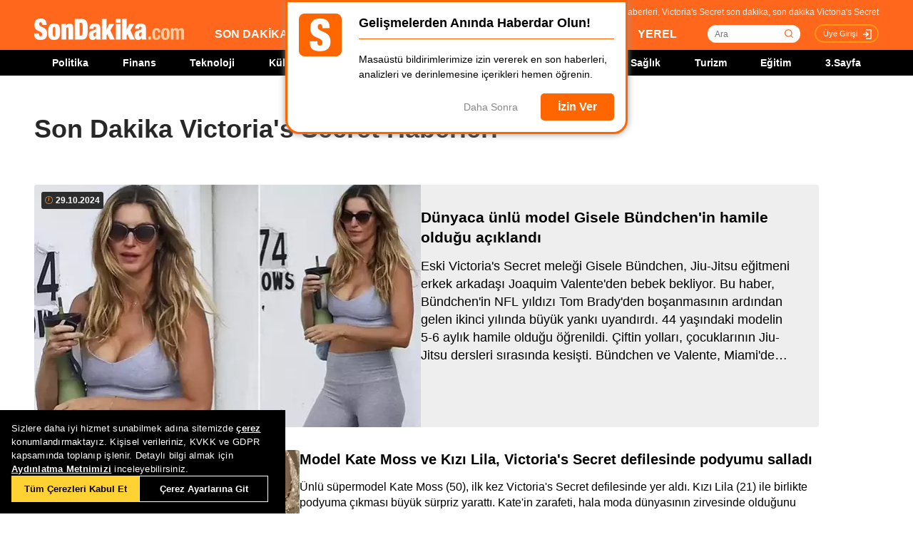

--- FILE ---
content_type: text/css
request_url: https://www.sondakika.com/static/css/miniSlayt.css
body_size: 162
content:

.slider-container2 {
    width: 436px;
    height: 250px;
    position: relative;
    overflow: hidden;
    background-color: #fff;
    display: flex;
    justify-content: center;
    border-top-left-radius:4px;
    border-top-right-radius:4px;
}

.slider2 {
    width: 100%;
    height: 100%;
    display: flex;
    align-items: center;
    justify-content: center;
    flex-direction: column;
}

    .slider2 img {
        width: 446px;
        height: auto;
    }

.buttonms1 {
    position: absolute;
    top: 44%;
    left: 5px;
    width: 32px;
    display: flex;
    justify-content: space-between;
    transform: translateY(-50%);
    cursor:pointer;
}

.buttonms2 {
    position: absolute;
    top: 44%;
    right: 5px;
    width: 32px;
    display: flex;
    justify-content: space-between;
    transform: translateY(-50%);
    cursor:pointer;
}

.slider-img-text2 {
    position: absolute;
    color: white;
    bottom: 32px;
    background: linear-gradient(180deg, rgb(0 0 0 / 0%) 0%, #000000c9 58.24%, #000 100%);
    width: 446px;
}

    .slider-img-text2 p {
        font-size: 21px;
        font-style: normal;
        font-weight: 700;
        line-height: 110%;
        margin: 12px 0px 5px 12px;
        padding-right: 12px;
        font-family: sans-serif;
        background: linear-gradient(180deg, rgb(0 0 0 / 0%) 0%, #000000c9 58.24%, #000 100%);
    }


.dots {
    display: flex;
    justify-content: center;
    margin-top: 10px;
    position: absolute;
    bottom: 0px;
    width: 100%;
    height: 32px;
    background: black;
    align-content: center;
    align-items: center;
}

.dot {
    width: 10px;
    height: 10px;
    border-radius: 50%;
    background-color: white;
    margin: 0 5px;
    cursor: pointer;
}

    .dot.active {
        background-color: red;
    }




--- FILE ---
content_type: application/javascript; charset=utf-8
request_url: https://fundingchoicesmessages.google.com/f/AGSKWxXgmxxLk6ts11xp1sAaXlM6BJ9KLd5vJNpdolVs54Wc4xuJxC4LUbk_d2OW1mXpwu0i7IHWnRy9NjaJ8fqo-dtDdJDhfSlN86R3Ba9PPDLTNkL-09JDokrw8Xd-bU0DOarPr4UPLE2q9Fgbu-hjqdvWNJB4kdpwDASq-vksgoOu1XU8Q2CZEBQfvBXu/_&adsafe=/250x250_advert_-prebid//onplayerad./skybannerview.
body_size: -1283
content:
window['391e97f4-779d-46c6-9521-9204da057d6d'] = true;

--- FILE ---
content_type: application/javascript
request_url: https://www.sondakika.com/static/js/bildirimpopup.js?v=4
body_size: 1780
content:
document.addEventListener("DOMContentLoaded", function () {
    const popup = document.getElementById('notification-popup');
    const closeButton = document.getElementById('popup-close');
    const allowButton = document.getElementById('popup-allow');

    // Firebase config
    const firebaseConfig = {
        apiKey: "AIzaSyAkSWqWB57l1Mjg5XcCmfZtBpaxA_Rdmlk",
        authDomain: "sondakika-8dd53.firebaseapp.com",
        databaseURL: "https://sondakika-8dd53.firebaseio.com",
        projectId: "sondakika-8dd53",
        storageBucket: "sondakika-8dd53.firebasestorage.app",
        messagingSenderId: "71521610871",
        appId: "1:71521610871:web:9dd2787ff9b30101f4aa72",
        measurementId: "G-PPZZDJ18LD"
    };

    // Firebase ba�lat
    if (!firebase.apps.length) {
        firebase.initializeApp(firebaseConfig);
    }

    const messaging = firebase.messaging();

    // Foreground mesajlar�
    messaging.onMessage((payload) => {
        console.log('[foreground] Mesaj al�nd�:', payload);

        if (Notification.permission === 'granted') {
            const { title, body, icon, image } = payload.notification || {};
            const options = {
                body,
                icon: icon || '/favicon.ico',
                image,
                data: {
                    link: payload.fcmOptions?.link || '/'
                }
            };
            new Notification(title, options);
        }
    });

    function isSafari() {
        return /^((?!chrome|android).)*safari/i.test(navigator.userAgent);
    }

    function saveSelection(choose) {
        try {
            localStorage.setItem("userSelection", choose);
        } catch (e) {
            console.warn("localStorage desteklenmiyor:", e);
        }

        const expiryDate = new Date();
        expiryDate.setTime(expiryDate.getTime() + (28 * 24 * 60 * 60 * 1000));
        document.cookie = `userSelection=${choose}; expires=${expiryDate.toUTCString()}; path=/`;
        console.log(`Se�im kaydedildi: userSelection=${choose}`);
    }

    function getSelection() {
        try {
            const stored = localStorage.getItem("userSelection");
            if (stored) return stored;
        } catch (e) {
            console.warn("localStorage okunamad�:", e);
        }

        const cookies = document.cookie.split('; ').reduce((acc, cookie) => {
            const [key, value] = cookie.split('=');
            acc[key] = value;
            return acc;
        }, {});
        return cookies["userSelection"] || "";
    }

    function showPopup() {
        const isMobileOrTablet = /iPhone|iPad|iPod|Android/i.test(navigator.userAgent);
        if (!isMobileOrTablet && !isSafari()) {
            popup.style.display = 'flex';
            setTimeout(() => popup.classList.add('show'), 10);
        } else {
            console.log("Mobil ya da Safari taray�c� � popup g�sterilmiyor.");
        }
    }

    const savedSelection = getSelection();
    console.log(`Kay�tl� kullan�c� tercihi: ${savedSelection}`);

    if (!savedSelection) {
        showPopup();
    } else if (savedSelection === "2") {
        popup.style.display = 'none';
    }

    closeButton.addEventListener('click', () => {
        saveSelection(1);
        popup.classList.remove('show');
        setTimeout(() => popup.style.display = 'none', 500);
    });

    allowButton.addEventListener('click', async () => {
        if ('Notification' in window && !isSafari()) {
            popup.classList.remove('show');
            setTimeout(() => popup.style.display = 'none', 500);

            const permission = await Notification.requestPermission();
            if (permission === 'granted') {
                try {
                    const registration = await navigator.serviceWorker.register('/firebase-messaging-sw.js');
                   

                    const currentToken = await messaging.getToken({
                        vapidKey: "BBgvnvY7nd21mwtFGGg700O43EMhKU6Oj97hyn-SLcjDpkAkpBjADP3R67mVNQ5oDr-XGYhkQfyCX_sT3K8q0TM",
                        serviceWorkerRegistration: registration
                    });

                    console.log("FCM Token al�nd�:", currentToken);

                    if (currentToken) {
                        const topic = "onemli";
                        const url = `https://worker.haberler.com/SubscribeToTopicSd?fcmToken=${encodeURIComponent(currentToken)}&topicName=${encodeURIComponent(topic)}`;
                        fetch(url)
                            .then(resp => resp.text())
                            .then(data => console.log("Sunucu yan�t�:", data))
                            .catch(err => console.error("Token g�nderim hatas�:", err));
                    }

                    saveSelection(2);
                } catch (ex) {
                    console.error("FCM Token alma hatas�:", ex);
                    saveSelection(1);
                }
            } else {
                saveSelection(1);
            }
        } else {
            console.log("Bildirim API'si desteklenmiyor veya Safari taray�c�s�.");
            saveSelection(1);
        }
    });
});


--- FILE ---
content_type: application/javascript
request_url: https://cdn.adsby.io/sondakikacom/adsbyio.js
body_size: -137
content:
var adscoreScript,adsbyiohb,tw=window.top,MobileDesktopControl="desktop";navigator.userAgent.toLowerCase().indexOf("mobile")!=-1&&(MobileDesktopControl="mobile"),adsbyiohb=document.createElement("script"),adsbyiohb.type="text/javascript",adsbyiohb.src="https://cdn.adsby.io/headerbidding/adshb.theads.js",tw.document.head.appendChild(adsbyiohb),adscoreScript=document.createElement("script"),adscoreScript.type="text/javascript",adscoreScript.src="https://cdn.adsby.io/sondakikacom/adsbyioautobackfill.js",tw.document.head.appendChild(adscoreScript),taiAnalyticsJs=document.createElement("script"),taiAnalyticsJs.type="text/javascript",taiAnalyticsJs.setAttribute("async",""),taiAnalyticsJs.src="https://cdn.adsby.io/theadsioanalytics.js",tw.document.head.appendChild(taiAnalyticsJs)